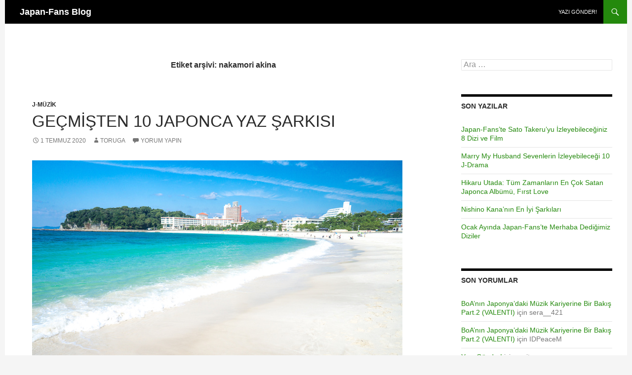

--- FILE ---
content_type: text/html; charset=UTF-8
request_url: https://blog.japan-fans.com/tag/nakamori-akina/
body_size: 17969
content:
<!DOCTYPE html>
<!--[if IE 7]>
<html class="ie ie7" lang="tr">
<![endif]-->
<!--[if IE 8]>
<html class="ie ie8" lang="tr">
<![endif]-->
<!--[if !(IE 7) & !(IE 8)]><!-->
<html lang="tr">
<!--<![endif]-->
<head>
	<meta charset="UTF-8">
	<meta name="viewport" content="width=device-width">
	<title>nakamori akina | Japan-Fans Blog</title>
	<link rel="profile" href="https://gmpg.org/xfn/11">
	<link rel="pingback" href="https://blog.japan-fans.com/xmlrpc.php">
	<!--[if lt IE 9]>
	<script src="https://blog.japan-fans.com/wp-content/themes/twentyfourteen/js/html5.js?ver=3.7.0"></script>
	<![endif]-->
	<style>
#wpadminbar #wp-admin-bar-wccp_free_top_button .ab-icon:before {
	content: "\f160";
	color: #02CA02;
	top: 3px;
}
#wpadminbar #wp-admin-bar-wccp_free_top_button .ab-icon {
	transform: rotate(45deg);
}
</style>
<meta name='robots' content='max-image-preview:large' />
<link rel="alternate" type="application/rss+xml" title="Japan-Fans Blog &raquo; akışı" href="https://blog.japan-fans.com/feed/" />
<link rel="alternate" type="application/rss+xml" title="Japan-Fans Blog &raquo; yorum akışı" href="https://blog.japan-fans.com/comments/feed/" />
<link rel="alternate" type="application/rss+xml" title="Japan-Fans Blog &raquo; nakamori akina etiket akışı" href="https://blog.japan-fans.com/tag/nakamori-akina/feed/" />
<script>
window._wpemojiSettings = {"baseUrl":"https:\/\/s.w.org\/images\/core\/emoji\/14.0.0\/72x72\/","ext":".png","svgUrl":"https:\/\/s.w.org\/images\/core\/emoji\/14.0.0\/svg\/","svgExt":".svg","source":{"concatemoji":"https:\/\/blog.japan-fans.com\/wp-includes\/js\/wp-emoji-release.min.js?ver=6.4.7"}};
/*! This file is auto-generated */
!function(i,n){var o,s,e;function c(e){try{var t={supportTests:e,timestamp:(new Date).valueOf()};sessionStorage.setItem(o,JSON.stringify(t))}catch(e){}}function p(e,t,n){e.clearRect(0,0,e.canvas.width,e.canvas.height),e.fillText(t,0,0);var t=new Uint32Array(e.getImageData(0,0,e.canvas.width,e.canvas.height).data),r=(e.clearRect(0,0,e.canvas.width,e.canvas.height),e.fillText(n,0,0),new Uint32Array(e.getImageData(0,0,e.canvas.width,e.canvas.height).data));return t.every(function(e,t){return e===r[t]})}function u(e,t,n){switch(t){case"flag":return n(e,"\ud83c\udff3\ufe0f\u200d\u26a7\ufe0f","\ud83c\udff3\ufe0f\u200b\u26a7\ufe0f")?!1:!n(e,"\ud83c\uddfa\ud83c\uddf3","\ud83c\uddfa\u200b\ud83c\uddf3")&&!n(e,"\ud83c\udff4\udb40\udc67\udb40\udc62\udb40\udc65\udb40\udc6e\udb40\udc67\udb40\udc7f","\ud83c\udff4\u200b\udb40\udc67\u200b\udb40\udc62\u200b\udb40\udc65\u200b\udb40\udc6e\u200b\udb40\udc67\u200b\udb40\udc7f");case"emoji":return!n(e,"\ud83e\udef1\ud83c\udffb\u200d\ud83e\udef2\ud83c\udfff","\ud83e\udef1\ud83c\udffb\u200b\ud83e\udef2\ud83c\udfff")}return!1}function f(e,t,n){var r="undefined"!=typeof WorkerGlobalScope&&self instanceof WorkerGlobalScope?new OffscreenCanvas(300,150):i.createElement("canvas"),a=r.getContext("2d",{willReadFrequently:!0}),o=(a.textBaseline="top",a.font="600 32px Arial",{});return e.forEach(function(e){o[e]=t(a,e,n)}),o}function t(e){var t=i.createElement("script");t.src=e,t.defer=!0,i.head.appendChild(t)}"undefined"!=typeof Promise&&(o="wpEmojiSettingsSupports",s=["flag","emoji"],n.supports={everything:!0,everythingExceptFlag:!0},e=new Promise(function(e){i.addEventListener("DOMContentLoaded",e,{once:!0})}),new Promise(function(t){var n=function(){try{var e=JSON.parse(sessionStorage.getItem(o));if("object"==typeof e&&"number"==typeof e.timestamp&&(new Date).valueOf()<e.timestamp+604800&&"object"==typeof e.supportTests)return e.supportTests}catch(e){}return null}();if(!n){if("undefined"!=typeof Worker&&"undefined"!=typeof OffscreenCanvas&&"undefined"!=typeof URL&&URL.createObjectURL&&"undefined"!=typeof Blob)try{var e="postMessage("+f.toString()+"("+[JSON.stringify(s),u.toString(),p.toString()].join(",")+"));",r=new Blob([e],{type:"text/javascript"}),a=new Worker(URL.createObjectURL(r),{name:"wpTestEmojiSupports"});return void(a.onmessage=function(e){c(n=e.data),a.terminate(),t(n)})}catch(e){}c(n=f(s,u,p))}t(n)}).then(function(e){for(var t in e)n.supports[t]=e[t],n.supports.everything=n.supports.everything&&n.supports[t],"flag"!==t&&(n.supports.everythingExceptFlag=n.supports.everythingExceptFlag&&n.supports[t]);n.supports.everythingExceptFlag=n.supports.everythingExceptFlag&&!n.supports.flag,n.DOMReady=!1,n.readyCallback=function(){n.DOMReady=!0}}).then(function(){return e}).then(function(){var e;n.supports.everything||(n.readyCallback(),(e=n.source||{}).concatemoji?t(e.concatemoji):e.wpemoji&&e.twemoji&&(t(e.twemoji),t(e.wpemoji)))}))}((window,document),window._wpemojiSettings);
</script>
<style id='wp-emoji-styles-inline-css'>

	img.wp-smiley, img.emoji {
		display: inline !important;
		border: none !important;
		box-shadow: none !important;
		height: 1em !important;
		width: 1em !important;
		margin: 0 0.07em !important;
		vertical-align: -0.1em !important;
		background: none !important;
		padding: 0 !important;
	}
</style>
<link rel='stylesheet' id='wp-block-library-css' href='https://blog.japan-fans.com/wp-includes/css/dist/block-library/style.min.css?ver=6.4.7' media='all' />
<style id='wp-block-library-theme-inline-css'>
.wp-block-audio figcaption{color:#555;font-size:13px;text-align:center}.is-dark-theme .wp-block-audio figcaption{color:hsla(0,0%,100%,.65)}.wp-block-audio{margin:0 0 1em}.wp-block-code{border:1px solid #ccc;border-radius:4px;font-family:Menlo,Consolas,monaco,monospace;padding:.8em 1em}.wp-block-embed figcaption{color:#555;font-size:13px;text-align:center}.is-dark-theme .wp-block-embed figcaption{color:hsla(0,0%,100%,.65)}.wp-block-embed{margin:0 0 1em}.blocks-gallery-caption{color:#555;font-size:13px;text-align:center}.is-dark-theme .blocks-gallery-caption{color:hsla(0,0%,100%,.65)}.wp-block-image figcaption{color:#555;font-size:13px;text-align:center}.is-dark-theme .wp-block-image figcaption{color:hsla(0,0%,100%,.65)}.wp-block-image{margin:0 0 1em}.wp-block-pullquote{border-bottom:4px solid;border-top:4px solid;color:currentColor;margin-bottom:1.75em}.wp-block-pullquote cite,.wp-block-pullquote footer,.wp-block-pullquote__citation{color:currentColor;font-size:.8125em;font-style:normal;text-transform:uppercase}.wp-block-quote{border-left:.25em solid;margin:0 0 1.75em;padding-left:1em}.wp-block-quote cite,.wp-block-quote footer{color:currentColor;font-size:.8125em;font-style:normal;position:relative}.wp-block-quote.has-text-align-right{border-left:none;border-right:.25em solid;padding-left:0;padding-right:1em}.wp-block-quote.has-text-align-center{border:none;padding-left:0}.wp-block-quote.is-large,.wp-block-quote.is-style-large,.wp-block-quote.is-style-plain{border:none}.wp-block-search .wp-block-search__label{font-weight:700}.wp-block-search__button{border:1px solid #ccc;padding:.375em .625em}:where(.wp-block-group.has-background){padding:1.25em 2.375em}.wp-block-separator.has-css-opacity{opacity:.4}.wp-block-separator{border:none;border-bottom:2px solid;margin-left:auto;margin-right:auto}.wp-block-separator.has-alpha-channel-opacity{opacity:1}.wp-block-separator:not(.is-style-wide):not(.is-style-dots){width:100px}.wp-block-separator.has-background:not(.is-style-dots){border-bottom:none;height:1px}.wp-block-separator.has-background:not(.is-style-wide):not(.is-style-dots){height:2px}.wp-block-table{margin:0 0 1em}.wp-block-table td,.wp-block-table th{word-break:normal}.wp-block-table figcaption{color:#555;font-size:13px;text-align:center}.is-dark-theme .wp-block-table figcaption{color:hsla(0,0%,100%,.65)}.wp-block-video figcaption{color:#555;font-size:13px;text-align:center}.is-dark-theme .wp-block-video figcaption{color:hsla(0,0%,100%,.65)}.wp-block-video{margin:0 0 1em}.wp-block-template-part.has-background{margin-bottom:0;margin-top:0;padding:1.25em 2.375em}
</style>
<style id='classic-theme-styles-inline-css'>
/*! This file is auto-generated */
.wp-block-button__link{color:#fff;background-color:#32373c;border-radius:9999px;box-shadow:none;text-decoration:none;padding:calc(.667em + 2px) calc(1.333em + 2px);font-size:1.125em}.wp-block-file__button{background:#32373c;color:#fff;text-decoration:none}
</style>
<style id='global-styles-inline-css'>
body{--wp--preset--color--black: #000;--wp--preset--color--cyan-bluish-gray: #abb8c3;--wp--preset--color--white: #fff;--wp--preset--color--pale-pink: #f78da7;--wp--preset--color--vivid-red: #cf2e2e;--wp--preset--color--luminous-vivid-orange: #ff6900;--wp--preset--color--luminous-vivid-amber: #fcb900;--wp--preset--color--light-green-cyan: #7bdcb5;--wp--preset--color--vivid-green-cyan: #00d084;--wp--preset--color--pale-cyan-blue: #8ed1fc;--wp--preset--color--vivid-cyan-blue: #0693e3;--wp--preset--color--vivid-purple: #9b51e0;--wp--preset--color--green: #24890d;--wp--preset--color--dark-gray: #2b2b2b;--wp--preset--color--medium-gray: #767676;--wp--preset--color--light-gray: #f5f5f5;--wp--preset--gradient--vivid-cyan-blue-to-vivid-purple: linear-gradient(135deg,rgba(6,147,227,1) 0%,rgb(155,81,224) 100%);--wp--preset--gradient--light-green-cyan-to-vivid-green-cyan: linear-gradient(135deg,rgb(122,220,180) 0%,rgb(0,208,130) 100%);--wp--preset--gradient--luminous-vivid-amber-to-luminous-vivid-orange: linear-gradient(135deg,rgba(252,185,0,1) 0%,rgba(255,105,0,1) 100%);--wp--preset--gradient--luminous-vivid-orange-to-vivid-red: linear-gradient(135deg,rgba(255,105,0,1) 0%,rgb(207,46,46) 100%);--wp--preset--gradient--very-light-gray-to-cyan-bluish-gray: linear-gradient(135deg,rgb(238,238,238) 0%,rgb(169,184,195) 100%);--wp--preset--gradient--cool-to-warm-spectrum: linear-gradient(135deg,rgb(74,234,220) 0%,rgb(151,120,209) 20%,rgb(207,42,186) 40%,rgb(238,44,130) 60%,rgb(251,105,98) 80%,rgb(254,248,76) 100%);--wp--preset--gradient--blush-light-purple: linear-gradient(135deg,rgb(255,206,236) 0%,rgb(152,150,240) 100%);--wp--preset--gradient--blush-bordeaux: linear-gradient(135deg,rgb(254,205,165) 0%,rgb(254,45,45) 50%,rgb(107,0,62) 100%);--wp--preset--gradient--luminous-dusk: linear-gradient(135deg,rgb(255,203,112) 0%,rgb(199,81,192) 50%,rgb(65,88,208) 100%);--wp--preset--gradient--pale-ocean: linear-gradient(135deg,rgb(255,245,203) 0%,rgb(182,227,212) 50%,rgb(51,167,181) 100%);--wp--preset--gradient--electric-grass: linear-gradient(135deg,rgb(202,248,128) 0%,rgb(113,206,126) 100%);--wp--preset--gradient--midnight: linear-gradient(135deg,rgb(2,3,129) 0%,rgb(40,116,252) 100%);--wp--preset--font-size--small: 13px;--wp--preset--font-size--medium: 20px;--wp--preset--font-size--large: 36px;--wp--preset--font-size--x-large: 42px;--wp--preset--spacing--20: 0.44rem;--wp--preset--spacing--30: 0.67rem;--wp--preset--spacing--40: 1rem;--wp--preset--spacing--50: 1.5rem;--wp--preset--spacing--60: 2.25rem;--wp--preset--spacing--70: 3.38rem;--wp--preset--spacing--80: 5.06rem;--wp--preset--shadow--natural: 6px 6px 9px rgba(0, 0, 0, 0.2);--wp--preset--shadow--deep: 12px 12px 50px rgba(0, 0, 0, 0.4);--wp--preset--shadow--sharp: 6px 6px 0px rgba(0, 0, 0, 0.2);--wp--preset--shadow--outlined: 6px 6px 0px -3px rgba(255, 255, 255, 1), 6px 6px rgba(0, 0, 0, 1);--wp--preset--shadow--crisp: 6px 6px 0px rgba(0, 0, 0, 1);}:where(.is-layout-flex){gap: 0.5em;}:where(.is-layout-grid){gap: 0.5em;}body .is-layout-flow > .alignleft{float: left;margin-inline-start: 0;margin-inline-end: 2em;}body .is-layout-flow > .alignright{float: right;margin-inline-start: 2em;margin-inline-end: 0;}body .is-layout-flow > .aligncenter{margin-left: auto !important;margin-right: auto !important;}body .is-layout-constrained > .alignleft{float: left;margin-inline-start: 0;margin-inline-end: 2em;}body .is-layout-constrained > .alignright{float: right;margin-inline-start: 2em;margin-inline-end: 0;}body .is-layout-constrained > .aligncenter{margin-left: auto !important;margin-right: auto !important;}body .is-layout-constrained > :where(:not(.alignleft):not(.alignright):not(.alignfull)){max-width: var(--wp--style--global--content-size);margin-left: auto !important;margin-right: auto !important;}body .is-layout-constrained > .alignwide{max-width: var(--wp--style--global--wide-size);}body .is-layout-flex{display: flex;}body .is-layout-flex{flex-wrap: wrap;align-items: center;}body .is-layout-flex > *{margin: 0;}body .is-layout-grid{display: grid;}body .is-layout-grid > *{margin: 0;}:where(.wp-block-columns.is-layout-flex){gap: 2em;}:where(.wp-block-columns.is-layout-grid){gap: 2em;}:where(.wp-block-post-template.is-layout-flex){gap: 1.25em;}:where(.wp-block-post-template.is-layout-grid){gap: 1.25em;}.has-black-color{color: var(--wp--preset--color--black) !important;}.has-cyan-bluish-gray-color{color: var(--wp--preset--color--cyan-bluish-gray) !important;}.has-white-color{color: var(--wp--preset--color--white) !important;}.has-pale-pink-color{color: var(--wp--preset--color--pale-pink) !important;}.has-vivid-red-color{color: var(--wp--preset--color--vivid-red) !important;}.has-luminous-vivid-orange-color{color: var(--wp--preset--color--luminous-vivid-orange) !important;}.has-luminous-vivid-amber-color{color: var(--wp--preset--color--luminous-vivid-amber) !important;}.has-light-green-cyan-color{color: var(--wp--preset--color--light-green-cyan) !important;}.has-vivid-green-cyan-color{color: var(--wp--preset--color--vivid-green-cyan) !important;}.has-pale-cyan-blue-color{color: var(--wp--preset--color--pale-cyan-blue) !important;}.has-vivid-cyan-blue-color{color: var(--wp--preset--color--vivid-cyan-blue) !important;}.has-vivid-purple-color{color: var(--wp--preset--color--vivid-purple) !important;}.has-black-background-color{background-color: var(--wp--preset--color--black) !important;}.has-cyan-bluish-gray-background-color{background-color: var(--wp--preset--color--cyan-bluish-gray) !important;}.has-white-background-color{background-color: var(--wp--preset--color--white) !important;}.has-pale-pink-background-color{background-color: var(--wp--preset--color--pale-pink) !important;}.has-vivid-red-background-color{background-color: var(--wp--preset--color--vivid-red) !important;}.has-luminous-vivid-orange-background-color{background-color: var(--wp--preset--color--luminous-vivid-orange) !important;}.has-luminous-vivid-amber-background-color{background-color: var(--wp--preset--color--luminous-vivid-amber) !important;}.has-light-green-cyan-background-color{background-color: var(--wp--preset--color--light-green-cyan) !important;}.has-vivid-green-cyan-background-color{background-color: var(--wp--preset--color--vivid-green-cyan) !important;}.has-pale-cyan-blue-background-color{background-color: var(--wp--preset--color--pale-cyan-blue) !important;}.has-vivid-cyan-blue-background-color{background-color: var(--wp--preset--color--vivid-cyan-blue) !important;}.has-vivid-purple-background-color{background-color: var(--wp--preset--color--vivid-purple) !important;}.has-black-border-color{border-color: var(--wp--preset--color--black) !important;}.has-cyan-bluish-gray-border-color{border-color: var(--wp--preset--color--cyan-bluish-gray) !important;}.has-white-border-color{border-color: var(--wp--preset--color--white) !important;}.has-pale-pink-border-color{border-color: var(--wp--preset--color--pale-pink) !important;}.has-vivid-red-border-color{border-color: var(--wp--preset--color--vivid-red) !important;}.has-luminous-vivid-orange-border-color{border-color: var(--wp--preset--color--luminous-vivid-orange) !important;}.has-luminous-vivid-amber-border-color{border-color: var(--wp--preset--color--luminous-vivid-amber) !important;}.has-light-green-cyan-border-color{border-color: var(--wp--preset--color--light-green-cyan) !important;}.has-vivid-green-cyan-border-color{border-color: var(--wp--preset--color--vivid-green-cyan) !important;}.has-pale-cyan-blue-border-color{border-color: var(--wp--preset--color--pale-cyan-blue) !important;}.has-vivid-cyan-blue-border-color{border-color: var(--wp--preset--color--vivid-cyan-blue) !important;}.has-vivid-purple-border-color{border-color: var(--wp--preset--color--vivid-purple) !important;}.has-vivid-cyan-blue-to-vivid-purple-gradient-background{background: var(--wp--preset--gradient--vivid-cyan-blue-to-vivid-purple) !important;}.has-light-green-cyan-to-vivid-green-cyan-gradient-background{background: var(--wp--preset--gradient--light-green-cyan-to-vivid-green-cyan) !important;}.has-luminous-vivid-amber-to-luminous-vivid-orange-gradient-background{background: var(--wp--preset--gradient--luminous-vivid-amber-to-luminous-vivid-orange) !important;}.has-luminous-vivid-orange-to-vivid-red-gradient-background{background: var(--wp--preset--gradient--luminous-vivid-orange-to-vivid-red) !important;}.has-very-light-gray-to-cyan-bluish-gray-gradient-background{background: var(--wp--preset--gradient--very-light-gray-to-cyan-bluish-gray) !important;}.has-cool-to-warm-spectrum-gradient-background{background: var(--wp--preset--gradient--cool-to-warm-spectrum) !important;}.has-blush-light-purple-gradient-background{background: var(--wp--preset--gradient--blush-light-purple) !important;}.has-blush-bordeaux-gradient-background{background: var(--wp--preset--gradient--blush-bordeaux) !important;}.has-luminous-dusk-gradient-background{background: var(--wp--preset--gradient--luminous-dusk) !important;}.has-pale-ocean-gradient-background{background: var(--wp--preset--gradient--pale-ocean) !important;}.has-electric-grass-gradient-background{background: var(--wp--preset--gradient--electric-grass) !important;}.has-midnight-gradient-background{background: var(--wp--preset--gradient--midnight) !important;}.has-small-font-size{font-size: var(--wp--preset--font-size--small) !important;}.has-medium-font-size{font-size: var(--wp--preset--font-size--medium) !important;}.has-large-font-size{font-size: var(--wp--preset--font-size--large) !important;}.has-x-large-font-size{font-size: var(--wp--preset--font-size--x-large) !important;}
.wp-block-navigation a:where(:not(.wp-element-button)){color: inherit;}
:where(.wp-block-post-template.is-layout-flex){gap: 1.25em;}:where(.wp-block-post-template.is-layout-grid){gap: 1.25em;}
:where(.wp-block-columns.is-layout-flex){gap: 2em;}:where(.wp-block-columns.is-layout-grid){gap: 2em;}
.wp-block-pullquote{font-size: 1.5em;line-height: 1.6;}
</style>
<link rel='stylesheet' id='parent-style-css' href='https://blog.japan-fans.com/wp-content/themes/twentyfourteen/style.css?ver=6.4.7' media='all' />
<link rel='stylesheet' id='genericons-css' href='https://blog.japan-fans.com/wp-content/themes/twentyfourteen/genericons/genericons.css?ver=3.0.3' media='all' />
<link rel='stylesheet' id='twentyfourteen-style-css' href='https://blog.japan-fans.com/wp-content/themes/fourteenpress/style.css?ver=20231107' media='all' />
<link rel='stylesheet' id='twentyfourteen-block-style-css' href='https://blog.japan-fans.com/wp-content/themes/twentyfourteen/css/blocks.css?ver=20230630' media='all' />
<!--[if lt IE 9]>
<link rel='stylesheet' id='twentyfourteen-ie-css' href='https://blog.japan-fans.com/wp-content/themes/twentyfourteen/css/ie.css?ver=20140711' media='all' />
<![endif]-->
<link rel='stylesheet' id='__EPYT__style-css' href='https://blog.japan-fans.com/wp-content/plugins/youtube-embed-plus/styles/ytprefs.min.css?ver=14.2.1' media='all' />
<style id='__EPYT__style-inline-css'>

                .epyt-gallery-thumb {
                        width: 33.333%;
                }
                
</style>
<script src="https://blog.japan-fans.com/wp-includes/js/jquery/jquery.min.js?ver=3.7.1" id="jquery-core-js"></script>
<script src="https://blog.japan-fans.com/wp-includes/js/jquery/jquery-migrate.min.js?ver=3.4.1" id="jquery-migrate-js"></script>
<script src="https://blog.japan-fans.com/wp-content/themes/twentyfourteen/js/functions.js?ver=20230526" id="twentyfourteen-script-js" defer data-wp-strategy="defer"></script>
<script id="__ytprefs__-js-extra">
var _EPYT_ = {"ajaxurl":"https:\/\/blog.japan-fans.com\/wp-admin\/admin-ajax.php","security":"c293f43b9b","gallery_scrolloffset":"20","eppathtoscripts":"https:\/\/blog.japan-fans.com\/wp-content\/plugins\/youtube-embed-plus\/scripts\/","eppath":"https:\/\/blog.japan-fans.com\/wp-content\/plugins\/youtube-embed-plus\/","epresponsiveselector":"[\"iframe.__youtube_prefs_widget__\"]","epdovol":"1","version":"14.2.1","evselector":"iframe.__youtube_prefs__[src], iframe[src*=\"youtube.com\/embed\/\"], iframe[src*=\"youtube-nocookie.com\/embed\/\"]","ajax_compat":"","maxres_facade":"eager","ytapi_load":"light","pause_others":"","stopMobileBuffer":"1","facade_mode":"","not_live_on_channel":"","vi_active":"","vi_js_posttypes":[]};
</script>
<script src="https://blog.japan-fans.com/wp-content/plugins/youtube-embed-plus/scripts/ytprefs.min.js?ver=14.2.1" id="__ytprefs__-js"></script>
<link rel="https://api.w.org/" href="https://blog.japan-fans.com/wp-json/" /><link rel="alternate" type="application/json" href="https://blog.japan-fans.com/wp-json/wp/v2/tags/256" /><link rel="EditURI" type="application/rsd+xml" title="RSD" href="https://blog.japan-fans.com/xmlrpc.php?rsd" />
<meta name="generator" content="WordPress 6.4.7" />
<script id="wpcp_disable_selection" type="text/javascript">
var image_save_msg='You are not allowed to save images!';
	var no_menu_msg='Context Menu disabled!';
	var smessage = "Content is protected !!";

function disableEnterKey(e)
{
	var elemtype = e.target.tagName;
	
	elemtype = elemtype.toUpperCase();
	
	if (elemtype == "TEXT" || elemtype == "TEXTAREA" || elemtype == "INPUT" || elemtype == "PASSWORD" || elemtype == "SELECT" || elemtype == "OPTION" || elemtype == "EMBED")
	{
		elemtype = 'TEXT';
	}
	
	if (e.ctrlKey){
     var key;
     if(window.event)
          key = window.event.keyCode;     //IE
     else
          key = e.which;     //firefox (97)
    //if (key != 17) alert(key);
     if (elemtype!= 'TEXT' && (key == 97 || key == 65 || key == 67 || key == 99 || key == 88 || key == 120 || key == 26 || key == 85  || key == 86 || key == 83 || key == 43 || key == 73))
     {
		if(wccp_free_iscontenteditable(e)) return true;
		show_wpcp_message('You are not allowed to copy content or view source');
		return false;
     }else
     	return true;
     }
}


/*For contenteditable tags*/
function wccp_free_iscontenteditable(e)
{
	var e = e || window.event; // also there is no e.target property in IE. instead IE uses window.event.srcElement
  	
	var target = e.target || e.srcElement;

	var elemtype = e.target.nodeName;
	
	elemtype = elemtype.toUpperCase();
	
	var iscontenteditable = "false";
		
	if(typeof target.getAttribute!="undefined" ) iscontenteditable = target.getAttribute("contenteditable"); // Return true or false as string
	
	var iscontenteditable2 = false;
	
	if(typeof target.isContentEditable!="undefined" ) iscontenteditable2 = target.isContentEditable; // Return true or false as boolean

	if(target.parentElement.isContentEditable) iscontenteditable2 = true;
	
	if (iscontenteditable == "true" || iscontenteditable2 == true)
	{
		if(typeof target.style!="undefined" ) target.style.cursor = "text";
		
		return true;
	}
}

////////////////////////////////////
function disable_copy(e)
{	
	var e = e || window.event; // also there is no e.target property in IE. instead IE uses window.event.srcElement
	
	var elemtype = e.target.tagName;
	
	elemtype = elemtype.toUpperCase();
	
	if (elemtype == "TEXT" || elemtype == "TEXTAREA" || elemtype == "INPUT" || elemtype == "PASSWORD" || elemtype == "SELECT" || elemtype == "OPTION" || elemtype == "EMBED")
	{
		elemtype = 'TEXT';
	}
	
	if(wccp_free_iscontenteditable(e)) return true;
	
	var isSafari = /Safari/.test(navigator.userAgent) && /Apple Computer/.test(navigator.vendor);
	
	var checker_IMG = '';
	if (elemtype == "IMG" && checker_IMG == 'checked' && e.detail >= 2) {show_wpcp_message(alertMsg_IMG);return false;}
	if (elemtype != "TEXT")
	{
		if (smessage !== "" && e.detail == 2)
			show_wpcp_message(smessage);
		
		if (isSafari)
			return true;
		else
			return false;
	}	
}

//////////////////////////////////////////
function disable_copy_ie()
{
	var e = e || window.event;
	var elemtype = window.event.srcElement.nodeName;
	elemtype = elemtype.toUpperCase();
	if(wccp_free_iscontenteditable(e)) return true;
	if (elemtype == "IMG") {show_wpcp_message(alertMsg_IMG);return false;}
	if (elemtype != "TEXT" && elemtype != "TEXTAREA" && elemtype != "INPUT" && elemtype != "PASSWORD" && elemtype != "SELECT" && elemtype != "OPTION" && elemtype != "EMBED")
	{
		return false;
	}
}	
function reEnable()
{
	return true;
}
document.onkeydown = disableEnterKey;
document.onselectstart = disable_copy_ie;
if(navigator.userAgent.indexOf('MSIE')==-1)
{
	document.onmousedown = disable_copy;
	document.onclick = reEnable;
}
function disableSelection(target)
{
    //For IE This code will work
    if (typeof target.onselectstart!="undefined")
    target.onselectstart = disable_copy_ie;
    
    //For Firefox This code will work
    else if (typeof target.style.MozUserSelect!="undefined")
    {target.style.MozUserSelect="none";}
    
    //All other  (ie: Opera) This code will work
    else
    target.onmousedown=function(){return false}
    target.style.cursor = "default";
}
//Calling the JS function directly just after body load
window.onload = function(){disableSelection(document.body);};

//////////////////special for safari Start////////////////
var onlongtouch;
var timer;
var touchduration = 1000; //length of time we want the user to touch before we do something

var elemtype = "";
function touchstart(e) {
	var e = e || window.event;
  // also there is no e.target property in IE.
  // instead IE uses window.event.srcElement
  	var target = e.target || e.srcElement;
	
	elemtype = window.event.srcElement.nodeName;
	
	elemtype = elemtype.toUpperCase();
	
	if(!wccp_pro_is_passive()) e.preventDefault();
	if (!timer) {
		timer = setTimeout(onlongtouch, touchduration);
	}
}

function touchend() {
    //stops short touches from firing the event
    if (timer) {
        clearTimeout(timer);
        timer = null;
    }
	onlongtouch();
}

onlongtouch = function(e) { //this will clear the current selection if anything selected
	
	if (elemtype != "TEXT" && elemtype != "TEXTAREA" && elemtype != "INPUT" && elemtype != "PASSWORD" && elemtype != "SELECT" && elemtype != "EMBED" && elemtype != "OPTION")	
	{
		if (window.getSelection) {
			if (window.getSelection().empty) {  // Chrome
			window.getSelection().empty();
			} else if (window.getSelection().removeAllRanges) {  // Firefox
			window.getSelection().removeAllRanges();
			}
		} else if (document.selection) {  // IE?
			document.selection.empty();
		}
		return false;
	}
};

document.addEventListener("DOMContentLoaded", function(event) { 
    window.addEventListener("touchstart", touchstart, false);
    window.addEventListener("touchend", touchend, false);
});

function wccp_pro_is_passive() {

  var cold = false,
  hike = function() {};

  try {
	  const object1 = {};
  var aid = Object.defineProperty(object1, 'passive', {
  get() {cold = true}
  });
  window.addEventListener('test', hike, aid);
  window.removeEventListener('test', hike, aid);
  } catch (e) {}

  return cold;
}
/*special for safari End*/
</script>
<script id="wpcp_disable_Right_Click" type="text/javascript">
document.ondragstart = function() { return false;}
	function nocontext(e) {
	   return false;
	}
	document.oncontextmenu = nocontext;
</script>
<style>
.unselectable
{
-moz-user-select:none;
-webkit-user-select:none;
cursor: default;
}
html
{
-webkit-touch-callout: none;
-webkit-user-select: none;
-khtml-user-select: none;
-moz-user-select: none;
-ms-user-select: none;
user-select: none;
-webkit-tap-highlight-color: rgba(0,0,0,0);
}
</style>
<script id="wpcp_css_disable_selection" type="text/javascript">
var e = document.getElementsByTagName('body')[0];
if(e)
{
	e.setAttribute('unselectable',"on");
}
</script>
<style>.recentcomments a{display:inline !important;padding:0 !important;margin:0 !important;}</style><script type="text/javascript" src="https://blog.japan-fans.com/wp-content/plugins/si-captcha-for-wordpress/captcha/si_captcha.js?ver=1768651325"></script>
<!-- begin SI CAPTCHA Anti-Spam - login/register form style -->
<style type="text/css">
.si_captcha_small { width:175px; height:45px; padding-top:10px; padding-bottom:10px; }
.si_captcha_large { width:250px; height:60px; padding-top:10px; padding-bottom:10px; }
img#si_image_com { border-style:none; margin:0; padding-right:5px; float:left; }
img#si_image_reg { border-style:none; margin:0; padding-right:5px; float:left; }
img#si_image_log { border-style:none; margin:0; padding-right:5px; float:left; }
img#si_image_side_login { border-style:none; margin:0; padding-right:5px; float:left; }
img#si_image_checkout { border-style:none; margin:0; padding-right:5px; float:left; }
img#si_image_jetpack { border-style:none; margin:0; padding-right:5px; float:left; }
img#si_image_bbpress_topic { border-style:none; margin:0; padding-right:5px; float:left; }
.si_captcha_refresh { border-style:none; margin:0; vertical-align:bottom; }
div#si_captcha_input { display:block; padding-top:15px; padding-bottom:5px; }
label#si_captcha_code_label { margin:0; }
input#si_captcha_code_input { width:65px; }
p#si_captcha_code_p { clear: left; padding-top:10px; }
.si-captcha-jetpack-error { color:#DC3232; }
</style>
<!-- end SI CAPTCHA Anti-Spam - login/register form style -->
</head>

<body class="archive tag tag-nakamori-akina tag-256 wp-embed-responsive unselectable group-blog masthead-fixed list-view">
<div id="page" class="hfeed site">
	
	<header id="masthead" class="site-header">
		<div class="header-main">
			<h1 class="site-title"><a href="https://blog.japan-fans.com/" rel="home">Japan-Fans Blog</a></h1>

			<div class="search-toggle">
				<a href="#search-container" class="screen-reader-text" aria-expanded="false" aria-controls="search-container">
					Ara				</a>
			</div>

			<nav id="primary-navigation" class="site-navigation primary-navigation">
				<button class="menu-toggle">Birincil menü</button>
				<a class="screen-reader-text skip-link" href="#content">
					İçeriğe atla				</a>
				<div id="primary-menu" class="nav-menu"><ul>
<li class="page_item page-item-2"><a href="https://blog.japan-fans.com/yazi-gonder/">Yazı Gönder!</a></li>
</ul></div>
			</nav>
		</div>

		<div id="search-container" class="search-box-wrapper hide">
			<div class="search-box">
				<form role="search" method="get" class="search-form" action="https://blog.japan-fans.com/">
				<label>
					<span class="screen-reader-text">Arama:</span>
					<input type="search" class="search-field" placeholder="Ara &hellip;" value="" name="s" />
				</label>
				<input type="submit" class="search-submit" value="Ara" />
			</form>			</div>
		</div>
	</header><!-- #masthead -->

	<div id="main" class="site-main">

	<section id="primary" class="content-area">
		<div id="content" class="site-content" role="main">

			
			<header class="archive-header">
				<h1 class="archive-title">
				Etiket arşivi: nakamori akina				</h1>

							</header><!-- .archive-header -->

				
<article id="post-496" class="post-496 post type-post status-publish format-standard hentry category-j-muzik tag-aa-natsu-yasumi tag-akina-nakamori tag-da-bubblegum-brothers tag-goro-noguchi tag-hayami-yu tag-japan-fans tag-japonca tag-japonca-sarki tag-japonca-sarki-onerisi tag-japonca-yaz-sarkisi tag-kadomatsu-toshiki tag-manatsu-no-yo-no-yume tag-matsuda-seiko tag-nagisa-no-balcony tag-nagisa-no-sindbad tag-nakamori-akina tag-namida-no-kiss tag-natsuiro-no-nancy tag-noguchi-goro tag-off-shore tag-pink-lady tag-princess-princess tag-radio-japan-fans tag-sarki tag-seiko-matsuda tag-sekai-de-ichiban-atsui-natsu tag-slow-motion tag-southern-all-stars tag-toruga tag-toshiki-kadomatsu tag-tube tag-won-t-be-long tag-wont-be-long-2 tag-yaz tag-yaz-sarkisi tag-yu-hayami">
	
	<header class="entry-header">
				<div class="entry-meta">
			<span class="cat-links"><a href="https://blog.japan-fans.com/category/j-muzik/" rel="category tag">J-Müzik</a></span>
		</div>
			<h1 class="entry-title"><a href="https://blog.japan-fans.com/2020/07/01/gecmisten-10-japonca-yaz-sarkisi/" rel="bookmark">Geçmişten 10 Japonca Yaz Şarkısı</a></h1>
		<div class="entry-meta">
			<span class="entry-date"><a href="https://blog.japan-fans.com/2020/07/01/gecmisten-10-japonca-yaz-sarkisi/" rel="bookmark"><time class="entry-date" datetime="2020-07-01T20:59:28+03:00">1 Temmuz 2020</time></a></span> <span class="byline"><span class="author vcard"><a class="url fn n" href="https://blog.japan-fans.com/author/toruga/" rel="author">Toruga</a></span></span>			<span class="comments-link"><a href="https://blog.japan-fans.com/2020/07/01/gecmisten-10-japonca-yaz-sarkisi/#respond">Yorum yapın</a></span>
						</div><!-- .entry-meta -->
	</header><!-- .entry-header -->

		<div class="entry-content">
		
<figure class="wp-block-image size-large"><img fetchpriority="high" decoding="async" width="750" height="499" src="https://blog.japan-fans.com/wp-content/uploads/2020/07/shirahama-beach.jpg" alt="" class="wp-image-498" srcset="https://blog.japan-fans.com/wp-content/uploads/2020/07/shirahama-beach.jpg 750w, https://blog.japan-fans.com/wp-content/uploads/2020/07/shirahama-beach-300x200.jpg 300w" sizes="(max-width: 750px) 100vw, 750px" /></figure>



<p>Japonya&#8217;da her tarzda şarkı bulmak mümkün. Konusuna göre baktığımızda yaz şarkıları da büyük bir alanı kapsıyor. Bu yazımızda geçmişten 10 Japonca yaz şarkısını beraber inceleyeceğiz. Belki de sahilde dinleyeceğiniz playlist&#8217;inize katacağımız şarkılar olur&#8230;</p>



 <a href="https://blog.japan-fans.com/2020/07/01/gecmisten-10-japonca-yaz-sarkisi/#more-496" class="more-link"><span class="screen-reader-text">Geçmişten 10 Japonca Yaz Şarkısı</span> yazısına devam et <span class="meta-nav">&rarr;</span></a><div class="page-links"><span class="page-links-title">Sayfalar:</span> <a href="https://blog.japan-fans.com/2020/07/01/gecmisten-10-japonca-yaz-sarkisi/" class="post-page-numbers"><span>1</span></a> <a href="https://blog.japan-fans.com/2020/07/01/gecmisten-10-japonca-yaz-sarkisi/2/" class="post-page-numbers"><span>2</span></a></div>	</div><!-- .entry-content -->
	
	<footer class="entry-meta"><span class="tag-links"><a href="https://blog.japan-fans.com/tag/aa-natsu-yasumi/" rel="tag">aa natsu yasumi</a><a href="https://blog.japan-fans.com/tag/akina-nakamori/" rel="tag">akina nakamori</a><a href="https://blog.japan-fans.com/tag/da-bubblegum-brothers/" rel="tag">da bubblegum brothers</a><a href="https://blog.japan-fans.com/tag/goro-noguchi/" rel="tag">goro noguchi</a><a href="https://blog.japan-fans.com/tag/hayami-yu/" rel="tag">hayami yu</a><a href="https://blog.japan-fans.com/tag/japan-fans/" rel="tag">japan fans</a><a href="https://blog.japan-fans.com/tag/japonca/" rel="tag">japonca</a><a href="https://blog.japan-fans.com/tag/japonca-sarki/" rel="tag">japonca şarkı</a><a href="https://blog.japan-fans.com/tag/japonca-sarki-onerisi/" rel="tag">japonca şarkı önerisi</a><a href="https://blog.japan-fans.com/tag/japonca-yaz-sarkisi/" rel="tag">japonca yaz şarkısı</a><a href="https://blog.japan-fans.com/tag/kadomatsu-toshiki/" rel="tag">kadomatsu toshiki</a><a href="https://blog.japan-fans.com/tag/manatsu-no-yo-no-yume/" rel="tag">manatsu no yo no yume</a><a href="https://blog.japan-fans.com/tag/matsuda-seiko/" rel="tag">matsuda seiko</a><a href="https://blog.japan-fans.com/tag/nagisa-no-balcony/" rel="tag">nagisa no balcony</a><a href="https://blog.japan-fans.com/tag/nagisa-no-sindbad/" rel="tag">nagisa no sindbad</a><a href="https://blog.japan-fans.com/tag/nakamori-akina/" rel="tag">nakamori akina</a><a href="https://blog.japan-fans.com/tag/namida-no-kiss/" rel="tag">namida no kiss</a><a href="https://blog.japan-fans.com/tag/natsuiro-no-nancy/" rel="tag">natsuiro no nancy</a><a href="https://blog.japan-fans.com/tag/noguchi-goro/" rel="tag">noguchi goro</a><a href="https://blog.japan-fans.com/tag/off-shore/" rel="tag">off shore</a><a href="https://blog.japan-fans.com/tag/pink-lady/" rel="tag">pink lady</a><a href="https://blog.japan-fans.com/tag/princess-princess/" rel="tag">princess princess</a><a href="https://blog.japan-fans.com/tag/radio-japan-fans/" rel="tag">radio japan fans</a><a href="https://blog.japan-fans.com/tag/sarki/" rel="tag">şarkı</a><a href="https://blog.japan-fans.com/tag/seiko-matsuda/" rel="tag">seiko matsuda</a><a href="https://blog.japan-fans.com/tag/sekai-de-ichiban-atsui-natsu/" rel="tag">sekai de ichiban atsui natsu</a><a href="https://blog.japan-fans.com/tag/slow-motion/" rel="tag">slow motion</a><a href="https://blog.japan-fans.com/tag/southern-all-stars/" rel="tag">southern all stars</a><a href="https://blog.japan-fans.com/tag/toruga/" rel="tag">toruga</a><a href="https://blog.japan-fans.com/tag/toshiki-kadomatsu/" rel="tag">toshiki kadomatsu</a><a href="https://blog.japan-fans.com/tag/tube/" rel="tag">tube</a><a href="https://blog.japan-fans.com/tag/won-t-be-long/" rel="tag">won t be long</a><a href="https://blog.japan-fans.com/tag/wont-be-long-2/" rel="tag">wont be long</a><a href="https://blog.japan-fans.com/tag/yaz/" rel="tag">yaz</a><a href="https://blog.japan-fans.com/tag/yaz-sarkisi/" rel="tag">yaz şarkısı</a><a href="https://blog.japan-fans.com/tag/yu-hayami/" rel="tag">yu hayami</a></span></footer></article><!-- #post-496 -->
		</div><!-- #content -->
	</section><!-- #primary -->

<div id="content-sidebar" class="content-sidebar widget-area" role="complementary">
	<aside id="search-2" class="widget widget_search"><form role="search" method="get" class="search-form" action="https://blog.japan-fans.com/">
				<label>
					<span class="screen-reader-text">Arama:</span>
					<input type="search" class="search-field" placeholder="Ara &hellip;" value="" name="s" />
				</label>
				<input type="submit" class="search-submit" value="Ara" />
			</form></aside>
		<aside id="recent-posts-2" class="widget widget_recent_entries">
		<h1 class="widget-title">Son Yazılar</h1><nav aria-label="Son Yazılar">
		<ul>
											<li>
					<a href="https://blog.japan-fans.com/2025/08/16/japan-fanste-sato-takeruu-izleyebileceginiz-8-dizi-ve-film/">Japan-Fans&#8217;te Sato Takeru&#8217;yu İzleyebileceğiniz 8 Dizi ve Film</a>
									</li>
											<li>
					<a href="https://blog.japan-fans.com/2025/08/02/marry-my-husband-sevenlerin-izleyebilecegi-10-j-drama/">Marry My Husband Sevenlerin İzleyebileceği 10 J-Drama</a>
									</li>
											<li>
					<a href="https://blog.japan-fans.com/2024/02/26/hikaru-utada-tum-zamanlarin-en-cok-satan-japonca-albumu-first-love/">Hikaru Utada: Tüm Zamanların En Çok Satan Japonca Albümü, Fırst Love</a>
									</li>
											<li>
					<a href="https://blog.japan-fans.com/2024/02/10/nishino-kananin-en-iyi-sarkilari/">Nishino Kana&#8217;nın En İyi Şarkıları</a>
									</li>
											<li>
					<a href="https://blog.japan-fans.com/2024/02/10/ocak-ayinda-japan-fanste-merhaba-dedigimiz-diziler/">Ocak Ayında Japan-Fans&#8217;te Merhaba Dediğimiz Diziler</a>
									</li>
					</ul>

		</nav></aside><aside id="recent-comments-2" class="widget widget_recent_comments"><h1 class="widget-title">Son yorumlar</h1><nav aria-label="Son yorumlar"><ul id="recentcomments"><li class="recentcomments"><a href="https://blog.japan-fans.com/2023/04/22/boanin-japonyadaki-muzik-kariyerine-bir-bakis-part-2-valenti/#comment-83037">BoA&#8217;nın Japonya&#8217;daki Müzik Kariyerine Bir Bakış Part.2 (VALENTI)</a> için <span class="comment-author-link">sera__421</span></li><li class="recentcomments"><a href="https://blog.japan-fans.com/2023/04/22/boanin-japonyadaki-muzik-kariyerine-bir-bakis-part-2-valenti/#comment-83036">BoA&#8217;nın Japonya&#8217;daki Müzik Kariyerine Bir Bakış Part.2 (VALENTI)</a> için <span class="comment-author-link">IDPeaceM</span></li><li class="recentcomments"><a href="https://blog.japan-fans.com/yazi-gonder/#comment-82747">Yazı Gönder!</a> için <span class="comment-author-link">emitsun</span></li><li class="recentcomments"><a href="https://blog.japan-fans.com/yazi-gonder/#comment-82134">Yazı Gönder!</a> için <span class="comment-author-link"><a href="http://www.japan-fans.com" class="url" rel="ugc external nofollow">Toruga</a></span></li><li class="recentcomments"><a href="https://blog.japan-fans.com/yazi-gonder/#comment-82050">Yazı Gönder!</a> için <span class="comment-author-link">dilek</span></li></ul></nav></aside><aside id="meta-2" class="widget widget_meta"><h1 class="widget-title">Üye Paneli</h1><nav aria-label="Üye Paneli">
		<ul>
			<li><a href="https://blog.japan-fans.com/wp-login.php?action=register">Hesap aç</a></li>			<li><a href="https://blog.japan-fans.com/wp-login.php">Giriş</a></li>
			<li><a href="https://blog.japan-fans.com/feed/">Kayıt akışı</a></li>
			<li><a href="https://blog.japan-fans.com/comments/feed/">Yorum akışı</a></li>

			<li><a href="https://tr.wordpress.org/">WordPress.org</a></li>
		</ul>

		</nav></aside><aside id="archives-2" class="widget widget_archive"><h1 class="widget-title">Arşivler</h1>		<label class="screen-reader-text" for="archives-dropdown-2">Arşivler</label>
		<select id="archives-dropdown-2" name="archive-dropdown">
			
			<option value="">Ay seçin</option>
				<option value='https://blog.japan-fans.com/2025/08/'> Ağustos 2025 &nbsp;(2)</option>
	<option value='https://blog.japan-fans.com/2024/02/'> Şubat 2024 &nbsp;(3)</option>
	<option value='https://blog.japan-fans.com/2023/12/'> Aralık 2023 &nbsp;(1)</option>
	<option value='https://blog.japan-fans.com/2023/04/'> Nisan 2023 &nbsp;(1)</option>
	<option value='https://blog.japan-fans.com/2023/01/'> Ocak 2023 &nbsp;(3)</option>
	<option value='https://blog.japan-fans.com/2022/12/'> Aralık 2022 &nbsp;(4)</option>
	<option value='https://blog.japan-fans.com/2021/05/'> Mayıs 2021 &nbsp;(2)</option>
	<option value='https://blog.japan-fans.com/2021/04/'> Nisan 2021 &nbsp;(1)</option>
	<option value='https://blog.japan-fans.com/2020/12/'> Aralık 2020 &nbsp;(1)</option>
	<option value='https://blog.japan-fans.com/2020/07/'> Temmuz 2020 &nbsp;(1)</option>
	<option value='https://blog.japan-fans.com/2020/05/'> Mayıs 2020 &nbsp;(2)</option>
	<option value='https://blog.japan-fans.com/2020/03/'> Mart 2020 &nbsp;(2)</option>
	<option value='https://blog.japan-fans.com/2019/03/'> Mart 2019 &nbsp;(1)</option>
	<option value='https://blog.japan-fans.com/2018/10/'> Ekim 2018 &nbsp;(1)</option>
	<option value='https://blog.japan-fans.com/2018/05/'> Mayıs 2018 &nbsp;(1)</option>
	<option value='https://blog.japan-fans.com/2017/09/'> Eylül 2017 &nbsp;(1)</option>
	<option value='https://blog.japan-fans.com/2017/07/'> Temmuz 2017 &nbsp;(2)</option>
	<option value='https://blog.japan-fans.com/2017/06/'> Haziran 2017 &nbsp;(1)</option>
	<option value='https://blog.japan-fans.com/2017/04/'> Nisan 2017 &nbsp;(1)</option>
	<option value='https://blog.japan-fans.com/2017/03/'> Mart 2017 &nbsp;(1)</option>
	<option value='https://blog.japan-fans.com/2017/02/'> Şubat 2017 &nbsp;(1)</option>
	<option value='https://blog.japan-fans.com/2017/01/'> Ocak 2017 &nbsp;(1)</option>
	<option value='https://blog.japan-fans.com/2016/11/'> Kasım 2016 &nbsp;(1)</option>
	<option value='https://blog.japan-fans.com/2016/10/'> Ekim 2016 &nbsp;(3)</option>
	<option value='https://blog.japan-fans.com/2016/08/'> Ağustos 2016 &nbsp;(1)</option>
	<option value='https://blog.japan-fans.com/2015/08/'> Ağustos 2015 &nbsp;(1)</option>
	<option value='https://blog.japan-fans.com/2015/02/'> Şubat 2015 &nbsp;(1)</option>
	<option value='https://blog.japan-fans.com/2015/01/'> Ocak 2015 &nbsp;(1)</option>
	<option value='https://blog.japan-fans.com/2014/10/'> Ekim 2014 &nbsp;(1)</option>
	<option value='https://blog.japan-fans.com/2014/06/'> Haziran 2014 &nbsp;(1)</option>
	<option value='https://blog.japan-fans.com/2014/04/'> Nisan 2014 &nbsp;(3)</option>

		</select>

			<script>
(function() {
	var dropdown = document.getElementById( "archives-dropdown-2" );
	function onSelectChange() {
		if ( dropdown.options[ dropdown.selectedIndex ].value !== '' ) {
			document.location.href = this.options[ this.selectedIndex ].value;
		}
	}
	dropdown.onchange = onSelectChange;
})();
</script>
</aside><aside id="categories-2" class="widget widget_categories"><h1 class="widget-title">Kategoriler</h1><nav aria-label="Kategoriler">
			<ul>
					<li class="cat-item cat-item-5"><a href="https://blog.japan-fans.com/category/anime-ve-manga/">Anime ve Manga</a>
</li>
	<li class="cat-item cat-item-2"><a href="https://blog.japan-fans.com/category/blog-hakkinda/">Blog Hakkında</a>
</li>
	<li class="cat-item cat-item-33"><a href="https://blog.japan-fans.com/category/j-drama/">J-Drama</a>
</li>
	<li class="cat-item cat-item-10"><a href="https://blog.japan-fans.com/category/j-muzik/">J-Müzik</a>
</li>
	<li class="cat-item cat-item-27"><a href="https://blog.japan-fans.com/category/japonca/">Japonca</a>
</li>
	<li class="cat-item cat-item-15"><a href="https://blog.japan-fans.com/category/japonya-2/">Japonya</a>
</li>
	<li class="cat-item cat-item-57"><a href="https://blog.japan-fans.com/category/toruga-japonyada/">Toruga Japonya&#039;da</a>
</li>
	<li class="cat-item cat-item-1"><a href="https://blog.japan-fans.com/category/uncategorized/">Uncategorized</a>
</li>
			</ul>

			</nav></aside><aside id="nav_menu-2" class="widget widget_nav_menu"><h1 class="widget-title">Linkler</h1><nav class="menu-linkler-container" aria-label="Linkler"><ul id="menu-linkler" class="menu"><li id="menu-item-17" class="menu-item menu-item-type-custom menu-item-object-custom menu-item-17"><a href="http://www.japan-fans.com">Japan-Fans</a></li>
<li id="menu-item-152" class="menu-item menu-item-type-custom menu-item-object-custom menu-item-152"><a href="http://radyo.japan-fans.com">Radio Japan-Fans</a></li>
</ul></nav></aside><aside id="views-2" class="widget widget_views"><h1 class="widget-title">En Çok Okunanlar</h1><ul>
<li><a href="https://blog.japan-fans.com/2016/10/08/toruga-japonyada-2-japonyaya-hosgeldim/"  title="Toruga Japonya&rsquo;da #2: Japonya&rsquo;ya Hoşgeldim!">Toruga Japonya&rsquo;da #2: Japonya&rsquo;ya Hoşgeldim!</a> - 14.758 views</li><li><a href="https://blog.japan-fans.com/2015/08/19/izlemeniz-gereken-japon-dizileri/"  title="İzlemeniz Gereken Japon Dizileri">İzlemeniz Gereken Japon Dizileri</a> - 6.900 views</li><li><a href="https://blog.japan-fans.com/2015/02/21/bu-kitaplar-japonca-ogretiyor/"  title="Bu Kitaplar Japonca &Ouml;ğretiyor!">Bu Kitaplar Japonca &Ouml;ğretiyor!</a> - 5.742 views</li><li><a href="https://blog.japan-fans.com/2014/10/25/haftanin-sarkilari-2/"  title="Haftanın Şarkıları">Haftanın Şarkıları</a> - 2.957 views</li><li><a href="https://blog.japan-fans.com/2014/04/11/biri-anime-mi-dedi/"  title="Biri &ldquo;Anime&rdquo; mi Dedi?">Biri &ldquo;Anime&rdquo; mi Dedi?</a> - 2.601 views</li><li><a href="https://blog.japan-fans.com/2014/04/11/hello-world/"  title="Blog!? Ii desu ne&hellip;">Blog!? Ii desu ne&hellip;</a> - 2.483 views</li><li><a href="https://blog.japan-fans.com/2015/01/16/2channel-bir-forumdan-fazlasi/"  title="2channel &ndash; Bir Forumdan Fazlası">2channel &ndash; Bir Forumdan Fazlası</a> - 2.042 views</li><li><a href="https://blog.japan-fans.com/2014/04/13/haftanin-sarkilari/"  title="Haftanın Şarkıları">Haftanın Şarkıları</a> - 1.818 views</li><li><a href="https://blog.japan-fans.com/2014/06/08/dunya-kupasi-ve-japonya/"  title="D&uuml;nya Kupası ve Japonya">D&uuml;nya Kupası ve Japonya</a> - 1.674 views</li><li><a href="https://blog.japan-fans.com/2022/12/17/silent-izleyenlerin-begenebilecegi-japon-dizileri/"  title="Silent İzleyenlerin Beğenebileceği Japon Dizileri">Silent İzleyenlerin Beğenebileceği Japon Dizileri</a> - 1.363 views</li></ul>
</aside><aside id="tag_cloud-2" class="widget widget_tag_cloud"><h1 class="widget-title">Etiket Bulutu</h1><nav aria-label="Etiket Bulutu"><div class="tagcloud"><ul class='wp-tag-cloud' role='list'>
	<li><a href="https://blog.japan-fans.com/tag/2016/" class="tag-cloud-link tag-link-206 tag-link-position-1" style="font-size: 11.049504950495pt;" aria-label="2016 (4 öge)">2016</a></li>
	<li><a href="https://blog.japan-fans.com/tag/akb48/" class="tag-cloud-link tag-link-123 tag-link-position-2" style="font-size: 13.128712871287pt;" aria-label="akb48 (6 öge)">akb48</a></li>
	<li><a href="https://blog.japan-fans.com/tag/album/" class="tag-cloud-link tag-link-600 tag-link-position-3" style="font-size: 13.128712871287pt;" aria-label="albüm (6 öge)">albüm</a></li>
	<li><a href="https://blog.japan-fans.com/tag/anime/" class="tag-cloud-link tag-link-6 tag-link-position-4" style="font-size: 9.6633663366337pt;" aria-label="anime (3 öge)">anime</a></li>
	<li><a href="https://blog.japan-fans.com/tag/asakusa/" class="tag-cloud-link tag-link-71 tag-link-position-5" style="font-size: 9.6633663366337pt;" aria-label="asakusa (3 öge)">asakusa</a></li>
	<li><a href="https://blog.japan-fans.com/tag/boa/" class="tag-cloud-link tag-link-635 tag-link-position-6" style="font-size: 9.6633663366337pt;" aria-label="boa (3 öge)">boa</a></li>
	<li><a href="https://blog.japan-fans.com/tag/enka/" class="tag-cloud-link tag-link-21 tag-link-position-7" style="font-size: 9.6633663366337pt;" aria-label="enka (3 öge)">enka</a></li>
	<li><a href="https://blog.japan-fans.com/tag/gezi/" class="tag-cloud-link tag-link-64 tag-link-position-8" style="font-size: 18.811881188119pt;" aria-label="gezi (17 öge)">gezi</a></li>
	<li><a href="https://blog.japan-fans.com/tag/hachiko-gate/" class="tag-cloud-link tag-link-89 tag-link-position-9" style="font-size: 9.6633663366337pt;" aria-label="hachiko gate (3 öge)">hachiko gate</a></li>
	<li><a href="https://blog.japan-fans.com/tag/hello-project/" class="tag-cloud-link tag-link-41 tag-link-position-10" style="font-size: 9.6633663366337pt;" aria-label="hello project (3 öge)">hello project</a></li>
	<li><a href="https://blog.japan-fans.com/tag/inceleme/" class="tag-cloud-link tag-link-605 tag-link-position-11" style="font-size: 12.158415841584pt;" aria-label="inceleme (5 öge)">inceleme</a></li>
	<li><a href="https://blog.japan-fans.com/tag/j-drama/" class="tag-cloud-link tag-link-520 tag-link-position-12" style="font-size: 12.158415841584pt;" aria-label="J-Drama (5 öge)">J-Drama</a></li>
	<li><a href="https://blog.japan-fans.com/tag/j-pop/" class="tag-cloud-link tag-link-11 tag-link-position-13" style="font-size: 15.762376237624pt;" aria-label="j-pop (10 öge)">j-pop</a></li>
	<li><a href="https://blog.japan-fans.com/tag/j-rock/" class="tag-cloud-link tag-link-13 tag-link-position-14" style="font-size: 11.049504950495pt;" aria-label="j-rock (4 öge)">j-rock</a></li>
	<li><a href="https://blog.japan-fans.com/tag/japan/" class="tag-cloud-link tag-link-49 tag-link-position-15" style="font-size: 19.643564356436pt;" aria-label="japan (20 öge)">japan</a></li>
	<li><a href="https://blog.japan-fans.com/tag/japan-fans-2/" class="tag-cloud-link tag-link-527 tag-link-position-16" style="font-size: 11.049504950495pt;" aria-label="Japan-Fans (4 öge)">Japan-Fans</a></li>
	<li><a href="https://blog.japan-fans.com/tag/japan-fans/" class="tag-cloud-link tag-link-4 tag-link-position-17" style="font-size: 22pt;" aria-label="japan fans (30 öge)">japan fans</a></li>
	<li><a href="https://blog.japan-fans.com/tag/japan-fans-ceviri-grubu/" class="tag-cloud-link tag-link-528 tag-link-position-18" style="font-size: 11.049504950495pt;" aria-label="Japan Fans Çeviri Grubu (4 öge)">Japan Fans Çeviri Grubu</a></li>
	<li><a href="https://blog.japan-fans.com/tag/japan-rail-pass/" class="tag-cloud-link tag-link-36 tag-link-position-19" style="font-size: 11.049504950495pt;" aria-label="japan rail pass (4 öge)">japan rail pass</a></li>
	<li><a href="https://blog.japan-fans.com/tag/japonca/" class="tag-cloud-link tag-link-28 tag-link-position-20" style="font-size: 9.6633663366337pt;" aria-label="japonca (3 öge)">japonca</a></li>
	<li><a href="https://blog.japan-fans.com/tag/japon-dizileri/" class="tag-cloud-link tag-link-521 tag-link-position-21" style="font-size: 11.049504950495pt;" aria-label="Japon Dizileri (4 öge)">Japon Dizileri</a></li>
	<li><a href="https://blog.japan-fans.com/tag/japonya/" class="tag-cloud-link tag-link-8 tag-link-position-22" style="font-size: 21.584158415842pt;" aria-label="japonya (28 öge)">japonya</a></li>
	<li><a href="https://blog.japan-fans.com/tag/jpop/" class="tag-cloud-link tag-link-42 tag-link-position-23" style="font-size: 14.514851485149pt;" aria-label="jpop (8 öge)">jpop</a></li>
	<li><a href="https://blog.japan-fans.com/tag/jr-pass/" class="tag-cloud-link tag-link-37 tag-link-position-24" style="font-size: 9.6633663366337pt;" aria-label="jr pass (3 öge)">jr pass</a></li>
	<li><a href="https://blog.japan-fans.com/tag/kapsul-otel/" class="tag-cloud-link tag-link-39 tag-link-position-25" style="font-size: 8pt;" aria-label="kapsül otel (2 öge)">kapsül otel</a></li>
	<li><a href="https://blog.japan-fans.com/tag/manga-kafe/" class="tag-cloud-link tag-link-38 tag-link-position-26" style="font-size: 8pt;" aria-label="manga kafe (2 öge)">manga kafe</a></li>
	<li><a href="https://blog.japan-fans.com/tag/muzik/" class="tag-cloud-link tag-link-12 tag-link-position-27" style="font-size: 12.158415841584pt;" aria-label="müzik (5 öge)">müzik</a></li>
	<li><a href="https://blog.japan-fans.com/tag/osaka/" class="tag-cloud-link tag-link-186 tag-link-position-28" style="font-size: 9.6633663366337pt;" aria-label="osaka (3 öge)">osaka</a></li>
	<li><a href="https://blog.japan-fans.com/tag/ost/" class="tag-cloud-link tag-link-14 tag-link-position-29" style="font-size: 8pt;" aria-label="ost (2 öge)">ost</a></li>
	<li><a href="https://blog.japan-fans.com/tag/seyahat/" class="tag-cloud-link tag-link-83 tag-link-position-30" style="font-size: 17.70297029703pt;" aria-label="seyahat (14 öge)">seyahat</a></li>
	<li><a href="https://blog.japan-fans.com/tag/shibuya/" class="tag-cloud-link tag-link-85 tag-link-position-31" style="font-size: 9.6633663366337pt;" aria-label="shibuya (3 öge)">shibuya</a></li>
	<li><a href="https://blog.japan-fans.com/tag/summer/" class="tag-cloud-link tag-link-208 tag-link-position-32" style="font-size: 11.049504950495pt;" aria-label="summer (4 öge)">summer</a></li>
	<li><a href="https://blog.japan-fans.com/tag/tatil/" class="tag-cloud-link tag-link-34 tag-link-position-33" style="font-size: 16.316831683168pt;" aria-label="tatil (11 öge)">tatil</a></li>
	<li><a href="https://blog.japan-fans.com/tag/tokyo/" class="tag-cloud-link tag-link-54 tag-link-position-34" style="font-size: 16.732673267327pt;" aria-label="tokyo (12 öge)">tokyo</a></li>
	<li><a href="https://blog.japan-fans.com/tag/toruga/" class="tag-cloud-link tag-link-35 tag-link-position-35" style="font-size: 17.980198019802pt;" aria-label="toruga (15 öge)">toruga</a></li>
	<li><a href="https://blog.japan-fans.com/tag/toruga-japonyada/" class="tag-cloud-link tag-link-91 tag-link-position-36" style="font-size: 17.287128712871pt;" aria-label="toruga japonya&#039;da (13 öge)">toruga japonya&#039;da</a></li>
	<li><a href="https://blog.japan-fans.com/tag/travel/" class="tag-cloud-link tag-link-65 tag-link-position-37" style="font-size: 17.980198019802pt;" aria-label="travel (15 öge)">travel</a></li>
	<li><a href="https://blog.japan-fans.com/tag/ueno/" class="tag-cloud-link tag-link-58 tag-link-position-38" style="font-size: 12.158415841584pt;" aria-label="ueno (5 öge)">ueno</a></li>
	<li><a href="https://blog.japan-fans.com/tag/ueno-park/" class="tag-cloud-link tag-link-59 tag-link-position-39" style="font-size: 9.6633663366337pt;" aria-label="ueno park (3 öge)">ueno park</a></li>
	<li><a href="https://blog.japan-fans.com/tag/universal-studios-japan/" class="tag-cloud-link tag-link-205 tag-link-position-40" style="font-size: 11.049504950495pt;" aria-label="universal studios japan (4 öge)">universal studios japan</a></li>
	<li><a href="https://blog.japan-fans.com/tag/usj/" class="tag-cloud-link tag-link-203 tag-link-position-41" style="font-size: 11.049504950495pt;" aria-label="usj (4 öge)">usj</a></li>
	<li><a href="https://blog.japan-fans.com/tag/usj-japan/" class="tag-cloud-link tag-link-204 tag-link-position-42" style="font-size: 11.049504950495pt;" aria-label="usj japan (4 öge)">usj japan</a></li>
	<li><a href="https://blog.japan-fans.com/tag/ucak/" class="tag-cloud-link tag-link-40 tag-link-position-43" style="font-size: 8pt;" aria-label="uçak (2 öge)">uçak</a></li>
	<li><a href="https://blog.japan-fans.com/tag/yamanote/" class="tag-cloud-link tag-link-52 tag-link-position-44" style="font-size: 9.6633663366337pt;" aria-label="yamanote (3 öge)">yamanote</a></li>
	<li><a href="https://blog.japan-fans.com/tag/yaz/" class="tag-cloud-link tag-link-209 tag-link-position-45" style="font-size: 11.049504950495pt;" aria-label="yaz (4 öge)">yaz</a></li>
</ul>
</div>
</nav></aside><aside id="rss-2" class="widget widget_rss"><h1 class="widget-title"><a class="rsswidget rss-widget-feed" href="http://www.japan-fans.com/syndication.php?limit=15"><img class="rss-widget-icon" style="border:0" width="14" height="14" src="https://blog.japan-fans.com/wp-includes/images/rss.png" alt="RSS" loading="lazy" /></a> <a class="rsswidget rss-widget-title" href="https://www.japan-fans.com/">Japan-Fans&#8217;da Neler Oluyor?</a></h1><nav aria-label="Japan-Fans&#8217;da Neler Oluyor?"><ul><li><a class='rsswidget' href='https://www.japan-fans.com/showthread.php?tid=24305'>Takizawa Hideaki - Ai Kakumei (2009)</a></li><li><a class='rsswidget' href='https://www.japan-fans.com/showthread.php?tid=24304'>Işığın Alanı (Yuko Tsushima)</a></li><li><a class='rsswidget' href='https://www.japan-fans.com/showthread.php?tid=24303'>Dövme Cinayetleri (Akimitsu Takagi)</a></li><li><a class='rsswidget' href='https://www.japan-fans.com/showthread.php?tid=24301'>Tokyo’nun Son Çocukları (Yoko Tawada)</a></li><li><a class='rsswidget' href='https://www.japan-fans.com/showthread.php?tid=24300'>Çukur (Hiroko Oyamada)</a></li><li><a class='rsswidget' href='https://www.japan-fans.com/showthread.php?tid=24299'>Yeni Yılınız Kutlu Olsun!</a></li><li><a class='rsswidget' href='https://www.japan-fans.com/showthread.php?tid=24297'>Inori no Karute (祈りのカルテ 研修医の謎解き診察記録 / 2022 / Online İzle / Türkçe Altyazılı</a></li><li><a class='rsswidget' href='https://www.japan-fans.com/showthread.php?tid=24295'>Red Blue (レッドブルー) / 2025 / Online İzle / Türkçe Altyazılı</a></li><li><a class='rsswidget' href='https://www.japan-fans.com/showthread.php?tid=24294'>Red Blue (レッドブルー) (2025)</a></li><li><a class='rsswidget' href='https://www.japan-fans.com/showthread.php?tid=24293'>Inori no Karute (祈りのカルテ 研修医の謎解き診察記録) (2022)</a></li></ul></nav></aside></div><!-- #content-sidebar -->
<div id="secondary">
		<h2 class="site-description">İçinde &quot;Japon&quot; geçen her şeye dair bir blog&#8230;</h2>
	
	
	</div><!-- #secondary -->

		</div><!-- #main -->

		<footer id="colophon" class="site-footer">

			
			<div class="site-info">
				Fourteenpress WordPress theme by <a href="https://noorsplugin.com/">noorsplugin</a> |
    								<a href="https://wordpress.org/" class="imprint">
					WordPress gururla sunar				</a>
			</div><!-- .site-info -->
		</footer><!-- #colophon -->
	</div><!-- #page -->

		<div id="wpcp-error-message" class="msgmsg-box-wpcp hideme"><span>error: </span>Content is protected !!</div>
	<script>
	var timeout_result;
	function show_wpcp_message(smessage)
	{
		if (smessage !== "")
			{
			var smessage_text = '<span>Alert: </span>'+smessage;
			document.getElementById("wpcp-error-message").innerHTML = smessage_text;
			document.getElementById("wpcp-error-message").className = "msgmsg-box-wpcp warning-wpcp showme";
			clearTimeout(timeout_result);
			timeout_result = setTimeout(hide_message, 3000);
			}
	}
	function hide_message()
	{
		document.getElementById("wpcp-error-message").className = "msgmsg-box-wpcp warning-wpcp hideme";
	}
	</script>
		<style>
	@media print {
	body * {display: none !important;}
		body:after {
		content: "You are not allowed to print preview this page, Thank you"; }
	}
	</style>
		<style type="text/css">
	#wpcp-error-message {
	    direction: ltr;
	    text-align: center;
	    transition: opacity 900ms ease 0s;
	    z-index: 99999999;
	}
	.hideme {
    	opacity:0;
    	visibility: hidden;
	}
	.showme {
    	opacity:1;
    	visibility: visible;
	}
	.msgmsg-box-wpcp {
		border:1px solid #f5aca6;
		border-radius: 10px;
		color: #555;
		font-family: Tahoma;
		font-size: 11px;
		margin: 10px;
		padding: 10px 36px;
		position: fixed;
		width: 255px;
		top: 50%;
  		left: 50%;
  		margin-top: -10px;
  		margin-left: -130px;
  		-webkit-box-shadow: 0px 0px 34px 2px rgba(242,191,191,1);
		-moz-box-shadow: 0px 0px 34px 2px rgba(242,191,191,1);
		box-shadow: 0px 0px 34px 2px rgba(242,191,191,1);
	}
	.msgmsg-box-wpcp span {
		font-weight:bold;
		text-transform:uppercase;
	}
		.warning-wpcp {
		background:#ffecec url('https://blog.japan-fans.com/wp-content/plugins/wp-content-copy-protector/images/warning.png') no-repeat 10px 50%;
	}
    </style>
<script src="https://blog.japan-fans.com/wp-content/plugins/youtube-embed-plus/scripts/fitvids.min.js?ver=14.2.1" id="__ytprefsfitvids__-js"></script>
</body>
</html>


--- FILE ---
content_type: text/css
request_url: https://blog.japan-fans.com/wp-content/themes/fourteenpress/style.css?ver=20231107
body_size: 675
content:
/*
Theme Name:   Fourteenpress
Theme URI:    https://noorsplugin.com/
Description:  Fourteenpress is a Twenty Fourteen child theme. This theme turns Twenty Fourteen into a blog theme by changing its default layouts. It allows you to create a responsive website with a sleek design easily.
Author:       Noor Alam
Author URI:   https://noorsplugin.com/fourteenpress/
Template:     twentyfourteen
Version:      0.7
License:      GNU General Public License v2 or later
License URI:  http://www.gnu.org/licenses/gpl-2.0.html
Tags:         blog, news, two-columns, three-columns, left-sidebar, right-sidebar, custom-background, custom-header, custom-menu, editor-style, featured-images, flexible-header, footer-widgets, full-width-template, microformats, post-formats, rtl-language-support, sticky-post, theme-options, translation-ready, accessibility-ready
Text Domain:  fourteenpress

This theme, like WordPress, is licensed under the GPL.
*/

@media screen and (min-width: 783px) {
    .primary-navigation {
        float: right;
        margin-left: 20px;
    }
}
.site {
    margin: 0 auto;
}
@media screen and (min-width: 1110px) {
    .archive-header,
    .comments-area,
    .image-navigation,
    .page-header,
    .page-content,
    .post-navigation,
    .site-content .entry-header,
    .site-content .entry-content,
    .site-content .entry-summary,
    .site-content footer.entry-meta {
        padding-left: 55px;
    }
}
.site-content .entry-header,
.site-content .entry-content,
.site-content .entry-summary,
.site-content .entry-meta,
.page-content {
    max-width: 874px;
}

.comments-area {
    max-width: 874px;
}

.post-navigation, .image-navigation {
    max-width: 874px;
}

.site:before,
#secondary {
    width: 0;
    display: none;
}

.featured-content {
    padding-left: 0;
}

.site-content, .site-main .widecolumn {
    margin-left: 0;
}  

.hentry {
    max-width: 900px;
}  
